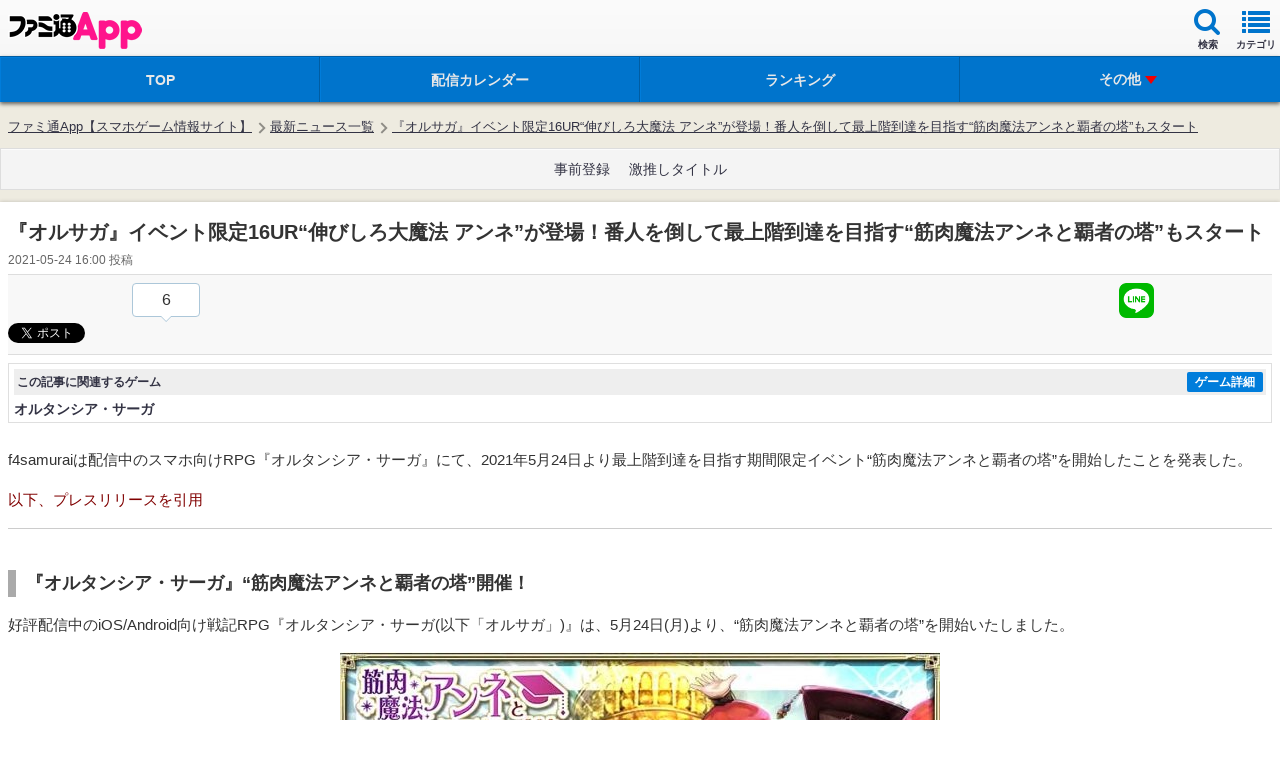

--- FILE ---
content_type: text/html; charset=utf-8
request_url: https://www.google.com/recaptcha/api2/aframe
body_size: 267
content:
<!DOCTYPE HTML><html><head><meta http-equiv="content-type" content="text/html; charset=UTF-8"></head><body><script nonce="kLQvu4KG2mLuYc4KIyrnPA">/** Anti-fraud and anti-abuse applications only. See google.com/recaptcha */ try{var clients={'sodar':'https://pagead2.googlesyndication.com/pagead/sodar?'};window.addEventListener("message",function(a){try{if(a.source===window.parent){var b=JSON.parse(a.data);var c=clients[b['id']];if(c){var d=document.createElement('img');d.src=c+b['params']+'&rc='+(localStorage.getItem("rc::a")?sessionStorage.getItem("rc::b"):"");window.document.body.appendChild(d);sessionStorage.setItem("rc::e",parseInt(sessionStorage.getItem("rc::e")||0)+1);localStorage.setItem("rc::h",'1769399982960');}}}catch(b){}});window.parent.postMessage("_grecaptcha_ready", "*");}catch(b){}</script></body></html>